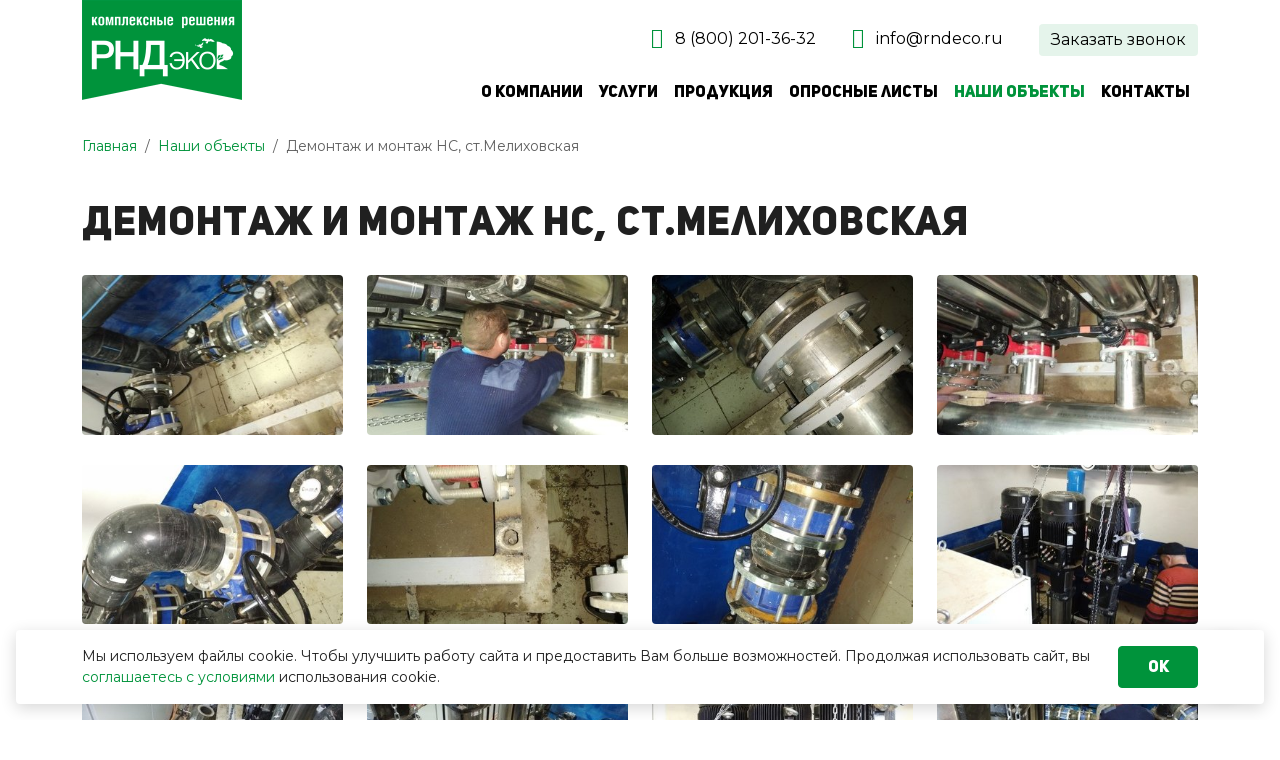

--- FILE ---
content_type: text/html; charset=UTF-8
request_url: https://rndeco.ru/objects/demontazh-i-montazh-ns-stmelixovskaya
body_size: 9338
content:
<!DOCTYPE html>
<html>
<head>
    
	<title>Демонтаж и монтаж НС, ст.Мелиховская, РНДэко, г.Ростов-на-Дону</title>
	<base href="https://rndeco.ru/" />
	<meta property="og:title" content="Демонтаж и монтаж НС, ст.Мелиховская, РНДэко, г.Ростов-на-Дону">
    <meta property="og:type" content="website">
    <meta property="og:url" content= "https://rndeco.ru/objects/demontazh-i-montazh-ns-stmelixovskaya" />
    <meta property="og:locale" content="ru_RU" />
    <meta property="og:site_name" name="author" content="РНДэко" />
    
	<meta http-equiv="Content-Type" content="text/html; charset=utf-8" />
	<meta name="author" content="Веб-студия ZLS">
	<meta name="viewport" content="width=device-width, initial-scale=1, shrink-to-fit=no">
	
	
	
	<link href="https://fonts.googleapis.com/css?family=Montserrat:400,600&display=swap" rel="stylesheet">
	<link rel="stylesheet" href="assets/template/css/font-awesome.min.css" type="text/css" media="screen">
	<link rel="stylesheet" href="assets/template/css/rd.bootstrap.min.css" type="text/css" media="screen">
	<link rel="stylesheet" href="assets/template/css/owl.carousel.min.css" type="text/css" media="screen">
	<link rel="stylesheet" href="assets/template/css/animate.css" type="text/css" media="screen">
	<link rel="stylesheet" href="assets/template/css/rd.style.css" type="text/css" media="screen">
	
	
	<link rel="shortcut icon" type="image/x-icon" href="assets/template/img/favicon.png">

	
        <script>window._ab_id_=117809</script>
        <script src="https://cdn.botfaqtor.ru/one.js"></script>
    
<link rel="stylesheet" href="/assets/components/ajaxform/css/default.css" type="text/css">
<style>
.cookieconsent{position:fixed;bottom:16px;left:16px;right:16px;border-radius:4px;box-shadow: 0 4px 16px rgba(0,0,0,.16);width:calc(100% - 32px);z-index:9999;text-align:center;padding:16px;font-size:14px;background:#FFF;}
.cookieconsenttext{text-align:center;}
.cookieconsent_close-btn{display:flex;align-items:center;justify-content:center;margin:20px auto 0;width:80px;min-width:80px;cursor:pointer;}
.cookieconsent_container {display:flex;flex-direction: column;}

@media only screen and (min-width : 576px) {
    .cookieconsenttext{text-align:left;}
	.cookieconsent_container {flex-direction: row;justify-content: center;align-items: center;font-size:14px;}
	.cookieconsent_close-btn {margin: 0 0 0 24px;}
}
</style>
</head>

    <link rel="stylesheet" href="assets/template/css/owl.carousel.min.css" type="text/css" media="screen">
    <link rel="stylesheet" href="https://cdn.jsdelivr.net/gh/fancyapps/fancybox@3.5.2/dist/jquery.fancybox.min.css" type="text/css">

<body>
	<div class="page">
	    <div class="main">
	    	            <header class="container">
		    	<div class="row justify-content-between align-items-center">
		    	    <div class="col-2 logo">
				    	<a id="logo" href="/">
    				    	<img src="assets/template/img/logo.png" alt="РНДэко"/>
    				    </a>
			    	</div>
			    	<div class="col  text-end">
			    	    <div class="d-none d-lg-block">
			    	        <div class="contacts">
			    	            <div class="phone">
    			    	            <i class="fa fa-phone"></i> <a href="tel:+78002013632" onclick="ym(55909060,'reachGoal','phone'); return true;" rel="nofollow">8 (800) 201-36-32</a>
    			    	        </div>
    			    	        <div class="mail">
    			    	            <i class="fa fa-envelope"></i> <a href="mailto:info@rndeco.ru">info@rndeco.ru</a>
    			    	        </div>
    				    	    <div class="backcall">
    				    	        <a href="#" rel="nofollow" data-bs-toggle="modal" data-bs-target="#orderModal"  class="btn btn-secondary">Заказать звонок</a>
    				    	    </div>
			    	        </div>
				    	                <nav id="menu">
					<ul class="nav justify-content-end">
                                <li class="nav-item"><a href="about" class="nav-link" >О компании</a></li><li class="nav-item"><a href="services" class="nav-link" >Услуги</a></li><li class="nav-item"><a href="products" class="nav-link" >Продукция</a></li><li class="nav-item"><a href="questionnaire" class="nav-link" >Опросные листы</a></li><li class="nav-item active"><a href="objects" class="nav-link" >Наши объекты</a></li><li class="nav-item"><a href="contacts" class="nav-link" >Контакты</a></li>
                            </ul>
			</nav>
			    	    </div>
				    	<div class="menu-btn d-lg-none">
    				    	<a href="#menu-toggle" class="navbar-toggler" id="menu-toggle" data-bs-toggle="offcanvas" data-bs-target="#sidebar" aria-controls="sidebar"><span></span></a>
    			    	</div>
			    	</div>
		    	</div>
		    	
			</header>
			
			                <div id="breadcrumbs"><div class="container"><ul itemscope="" itemtype="http://schema.org/BreadcrumbList"><li><span itemscope="" itemprop="itemListElement" itemtype="http://schema.org/ListItem">
                        <a title="Главная" itemprop="item" href="/"><span itemprop="name">Главная</span><meta itemprop="position" content="1"></a>
                    </span></li>
<li><span itemscope="" itemprop="itemListElement" itemtype="http://schema.org/ListItem">
                        <a title="Наши объекты" itemprop="item" href="objects"><span itemprop="name">Наши объекты</span><meta itemprop="position" content="2"></a>
                    </span></li>
<li><span itemscope="" itemprop="itemListElement" itemtype="http://schema.org/ListItem">
                        <span itemprop="name">Демонтаж и монтаж НС, ст.Мелиховская</span><meta itemprop="position" content="3">
                    </span></li></ul></div></div>
			    <div class="content">
			        <div class="container">
            	        <h1 class="mb-4">Демонтаж и монтаж НС, ст.Мелиховская</h1>
            	        
            	        
    <div class="row gallery">
        <div class="item col-12 col-sm-6 col-md-4 col-xl-3">
    <a href="/assets/cache_image/assets/gallery/7/408_1200x960_df9.jpg" class="fancy" data-fancybox="gallery" ><img src="/assets/cache_image/assets/gallery/7/408_360x220_a3e.jpg" class="photo" alt="XIAOMI Redmi 5 Plus (000241102976).jpg" "></a>
</div>
<div class="item col-12 col-sm-6 col-md-4 col-xl-3">
    <a href="/assets/cache_image/assets/gallery/7/409_1200x960_df9.jpg" class="fancy" data-fancybox="gallery" ><img src="/assets/cache_image/assets/gallery/7/409_360x220_a3e.jpg" class="photo" alt="XIAOMI Redmi 5 Plus (000241116368).jpg" "></a>
</div>
<div class="item col-12 col-sm-6 col-md-4 col-xl-3">
    <a href="/assets/cache_image/assets/gallery/7/410_1200x960_df9.jpg" class="fancy" data-fancybox="gallery" ><img src="/assets/cache_image/assets/gallery/7/410_360x220_a3e.jpg" class="photo" alt="XIAOMI Redmi 5 Plus (000241109536).jpg" "></a>
</div>
<div class="item col-12 col-sm-6 col-md-4 col-xl-3">
    <a href="/assets/cache_image/assets/gallery/7/411_1200x960_df9.jpg" class="fancy" data-fancybox="gallery" ><img src="/assets/cache_image/assets/gallery/7/411_360x220_a3e.jpg" class="photo" alt="XIAOMI Redmi 5 Plus (000241123232).jpg" "></a>
</div>
<div class="item col-12 col-sm-6 col-md-4 col-xl-3">
    <a href="/assets/cache_image/assets/gallery/7/412_1200x960_df9.jpg" class="fancy" data-fancybox="gallery" ><img src="/assets/cache_image/assets/gallery/7/412_360x220_a3e.jpg" class="photo" alt="XIAOMI Redmi 5 Plus (000241136960).jpg" "></a>
</div>
<div class="item col-12 col-sm-6 col-md-4 col-xl-3">
    <a href="/assets/cache_image/assets/gallery/7/413_1200x960_df9.jpg" class="fancy" data-fancybox="gallery" ><img src="/assets/cache_image/assets/gallery/7/413_360x220_a3e.jpg" class="photo" alt="XIAOMI Redmi 5 Plus (000241129488).jpg" "></a>
</div>
<div class="item col-12 col-sm-6 col-md-4 col-xl-3">
    <a href="/assets/cache_image/assets/gallery/7/414_1200x960_df9.jpg" class="fancy" data-fancybox="gallery" ><img src="/assets/cache_image/assets/gallery/7/414_360x220_a3e.jpg" class="photo" alt="XIAOMI Redmi 5 Plus (000241143312).jpg" "></a>
</div>
<div class="item col-12 col-sm-6 col-md-4 col-xl-3">
    <a href="/assets/cache_image/assets/gallery/7/415_1200x960_df9.jpg" class="fancy" data-fancybox="gallery" ><img src="/assets/cache_image/assets/gallery/7/415_360x220_a3e.jpg" class="photo" alt="XIAOMI Redmi 5 Plus (000241150288).jpg" "></a>
</div>
<div class="item col-12 col-sm-6 col-md-4 col-xl-3">
    <a href="/assets/cache_image/assets/gallery/7/416_1200x960_df9.jpg" class="fancy" data-fancybox="gallery" ><img src="/assets/cache_image/assets/gallery/7/416_360x220_a3e.jpg" class="photo" alt="XIAOMI Redmi 5 Plus (000241156624).jpg" "></a>
</div>
<div class="item col-12 col-sm-6 col-md-4 col-xl-3">
    <a href="/assets/cache_image/assets/gallery/7/417_1200x960_df9.jpg" class="fancy" data-fancybox="gallery" ><img src="/assets/cache_image/assets/gallery/7/417_360x220_a3e.jpg" class="photo" alt="XIAOMI Redmi 5 Plus (000241163776).jpg" "></a>
</div>
<div class="item col-12 col-sm-6 col-md-4 col-xl-3">
    <a href="/assets/cache_image/assets/gallery/7/419_1200x960_df9.jpg" class="fancy" data-fancybox="gallery" ><img src="/assets/cache_image/assets/gallery/7/419_360x220_a3e.jpg" class="photo" alt="XIAOMI Redmi 5 Plus (000241177760).jpg" "></a>
</div>
<div class="item col-12 col-sm-6 col-md-4 col-xl-3">
    <a href="/assets/cache_image/assets/gallery/7/418_1200x960_df9.jpg" class="fancy" data-fancybox="gallery" ><img src="/assets/cache_image/assets/gallery/7/418_360x220_a3e.jpg" class="photo" alt="XIAOMI Redmi 5 Plus (000241170448).jpg" "></a>
</div>
<div class="item col-12 col-sm-6 col-md-4 col-xl-3">
    <a href="/assets/cache_image/assets/gallery/7/420_1200x960_df9.jpg" class="fancy" data-fancybox="gallery" ><img src="/assets/cache_image/assets/gallery/7/420_360x220_a3e.jpg" class="photo" alt="XIAOMI Redmi 5 Plus (000241195360).jpg" "></a>
</div>
<div class="item col-12 col-sm-6 col-md-4 col-xl-3">
    <a href="/assets/cache_image/assets/gallery/7/421_1200x960_df9.jpg" class="fancy" data-fancybox="gallery" ><img src="/assets/cache_image/assets/gallery/7/421_360x220_a3e.jpg" class="photo" alt="XIAOMI Redmi 5 Plus (000241823888).jpg" "></a>
</div>
<div class="item col-12 col-sm-6 col-md-4 col-xl-3">
    <a href="/assets/cache_image/assets/gallery/7/422_1200x960_df9.jpg" class="fancy" data-fancybox="gallery" ><img src="/assets/cache_image/assets/gallery/7/422_360x220_a3e.jpg" class="photo" alt="XIAOMI Redmi 5 Plus (000241830800).jpg" "></a>
</div>
<div class="item col-12 col-sm-6 col-md-4 col-xl-3">
    <a href="/assets/cache_image/assets/gallery/7/423_1200x960_df9.jpg" class="fancy" data-fancybox="gallery" ><img src="/assets/cache_image/assets/gallery/7/423_360x220_a3e.jpg" class="photo" alt="XIAOMI Redmi 5 Plus (000241572952).jpg" "></a>
</div>
<div class="item col-12 col-sm-6 col-md-4 col-xl-3">
    <a href="/assets/cache_image/assets/gallery/7/424_1200x960_df9.jpg" class="fancy" data-fancybox="gallery" ><img src="/assets/cache_image/assets/gallery/7/424_360x220_a3e.jpg" class="photo" alt="XIAOMI Redmi 5 Plus (000241838024).jpg" "></a>
</div>
<div class="item col-12 col-sm-6 col-md-4 col-xl-3">
    <a href="/assets/cache_image/assets/gallery/7/425_1200x960_df9.jpg" class="fancy" data-fancybox="gallery" ><img src="/assets/cache_image/assets/gallery/7/425_360x220_a3e.jpg" class="photo" alt="XIAOMI Redmi 5 Plus (000241846016).jpg" "></a>
</div>
<div class="item col-12 col-sm-6 col-md-4 col-xl-3">
    <a href="/assets/cache_image/assets/gallery/7/426_1200x960_df9.jpg" class="fancy" data-fancybox="gallery" ><img src="/assets/cache_image/assets/gallery/7/426_360x220_a3e.jpg" class="photo" alt="XIAOMI Redmi 5 Plus (000241854672).jpg" "></a>
</div>
<div class="item col-12 col-sm-6 col-md-4 col-xl-3">
    <a href="/assets/cache_image/assets/gallery/7/427_1200x960_df9.jpg" class="fancy" data-fancybox="gallery" ><img src="/assets/cache_image/assets/gallery/7/427_360x220_a3e.jpg" class="photo" alt="XIAOMI Redmi 5 Plus (000241861328).jpg" "></a>
</div>
<div class="item col-12 col-sm-6 col-md-4 col-xl-3">
    <a href="/assets/cache_image/assets/gallery/7/428_1200x960_df9.jpg" class="fancy" data-fancybox="gallery" ><img src="/assets/cache_image/assets/gallery/7/428_360x220_a3e.jpg" class="photo" alt="XIAOMI Redmi 5 Plus (000252812352).jpg" "></a>
</div>
    </div>

            	        
        	        </div>
        	   </div>
        	   <div class="action">
    <div class="skew skew-top"></div>
    <div class="container">
        <p>Подобрать необходимое оборудование за <b>3&nbsp;шага</b> и получить шефмонтаж<br><b>БЕСПЛАТНО</b></p>
        <div class="text-center"><a href="#"  data-bs-toggle="modal" data-bs-target="#stepsModal" class="btn btn-primary">Подобрать оборудование</a></div>
    </div>
    <div class="skew skew-bottom"></div>
</div>
        	
		</div>
		            <footer class="footer">
				<div class="container">
					<div class="row">
						<div class="col-12 col-md-6">
							<div class="h4">Контакты</div>
							<address>
	    						<p><i class="fa fa-phone"></i> <a rel="nofollow" href="tel:+78002013632" onclick="ym(55909060,'reachGoal','phone'); return true;">8-800-201-36-32</a></p>
	    						<p><i class="fa fa-envelope-o"></i> <a href="mailto:info@rndeco.ru" rel="nofollow">info@rndeco.ru</a></p>
	    						<p><i class="fa fa-map-marker"></i> г. Ростов-на-Дону, ул. Каширская, 9с34</p>
	    					</address>
	    				</div>
						<div class="col-12 col-md-6">
							<div class="h4">Разделы сайта</div>
							<ul class="nav">
                                        <li class="nav-item"><a href="about" class="nav-link" >О компании</a></li><li class="nav-item"><a href="services" class="nav-link" >Услуги</a></li><li class="nav-item"><a href="products" class="nav-link" >Продукция</a></li><li class="nav-item"><a href="questionnaire" class="nav-link" >Опросные листы</a></li><li class="nav-item"><a href="useful" class="nav-link" >Полезное</a></li><li class="nav-item active"><a href="objects" class="nav-link" >Наши объекты</a></li><li class="nav-item"><a href="contacts" class="nav-link" >Контакты</a></li>
                                    </ul>
						</div>
	    				
					</div>
					<hr>
					<div class="row">
						<div class="col-12 col-md-6 text-md-start">©2015—2026 ООО «РНДэко». Все&nbsp;права&nbsp;защищены</div>
						<div class="col-12 col-md-6 text-md-end">
							
							<a href="https://zls.su/" class="cr-link">Создание сайта 
                                <svg height="20" viewBox="0 0 168 41" fill="none" xmlns="http://www.w3.org/2000/svg" class="zls-logo">
                    				<g mask="url(#zls-mask)">
                    					<rect x="0" y="0" width="190" height="40" fill="#AAA" class="text-bg"/>
                    					<rect x="0" y="0" width="0" height="40" fill="url(#grad-all)" class="zls-gradient"/>
                    				</g>
                    				<path fill-rule="evenodd" class="left" clip-rule="evenodd" d="M0.533016 18.32L11.113 0H18.253C18.4644 0.0124023 18.669 0.0787104 18.8475 0.192612C19.026 0.306513 19.1723 0.464215 19.2725 0.650688C19.3728 0.837162 19.4236 1.0462 19.4202 1.25789C19.4168 1.46958 19.3592 1.67686 19.253 1.86L8.88302 19.86C8.79525 20.012 8.74904 20.1845 8.74904 20.36C8.74904 20.5355 8.79525 20.708 8.88302 20.86L19.383 39.17C19.4812 39.357 19.5303 39.5658 19.5259 39.7769C19.5215 39.9881 19.4637 40.1947 19.3578 40.3774C19.252 40.5601 19.1016 40.7131 18.9206 40.822C18.7396 40.9308 18.5341 40.9921 18.323 41H11.113L0.533016 22.31C0.183797 21.7031 0 21.0152 0 20.315C0 19.6148 0.183797 18.9269 0.533016 18.32Z" fill="url(#grad-orange)"/>
                    				<path fill-rule="evenodd" class="right" clip-rule="evenodd" d="M21.6931 22.31L11.1131 41H3.48311C3.30723 41.0007 3.13429 40.955 2.98171 40.8675C2.82914 40.78 2.70233 40.6539 2.61409 40.5017C2.52585 40.3496 2.4793 40.1769 2.47913 40.001C2.47895 39.8251 2.52517 39.6523 2.61311 39.5L13.3231 20.83C13.4109 20.678 13.4571 20.5055 13.4571 20.33C13.4571 20.1545 13.4109 19.982 13.3231 19.83L2.74311 1.5C2.65559 1.34842 2.60939 1.17653 2.60912 1.0015C2.60885 0.826475 2.65453 0.654437 2.74159 0.502594C2.82865 0.350751 2.95403 0.224421 3.10521 0.136223C3.2564 0.0480249 3.42808 0.00105279 3.6031 0H11.1131L21.6931 18.32C22.0423 18.9269 22.2261 19.6148 22.2261 20.315C22.2261 21.0152 22.0423 21.7031 21.6931 22.31Z" fill="url(#grad-blue)"/>
                    				<path fill-rule="evenodd" class="romb" clip-rule="evenodd" d="M11.103 0L6.48303 8L11.103 16L15.723 8L11.103 0Z" fill="url(#grad-green)"/>
                    				<path fill-rule="evenodd" class="romb" clip-rule="evenodd" d="M11.1031 41L6.45312 32.9L11.0931 24.69H11.1031L15.7431 32.9L11.1031 41Z" fill="url(#grad-green2)"/>
                    
                    				<defs>
                    					<mask id="zls-mask" maskUnits="userSpaceOnUse" x="0" y="0" width="220" height="40">	
                    						<path fill-rule="evenodd" class="zls" transform="translate(5,6)" d="M61.473 21.578 C61.473 21.491 61.49 21.406 61.523 21.326 61.556 21.246 61.605 21.174 61.666 21.112 61.727 21.051 61.8 21.003 61.88 20.97 61.959 20.936 62.045 20.919 62.132 20.919 L67.78 20.919 C68.123 20.919 68.457 20.809 68.732 20.604 69.008 20.399 69.21 20.111 69.308 19.783 69.407 19.454 69.397 19.102 69.28 18.78 69.163 18.458 68.945 18.181 68.658 17.993 L64.707 15.366 C63.428 14.51 62.457 13.266 61.937 11.817 61.417 10.369 61.375 8.791 61.818 7.317 62.261 5.843 63.166 4.55 64.398 3.628 65.631 2.706 67.126 2.204 68.666 2.195 L78.002 2.195 C78.177 2.195 78.344 2.264 78.468 2.388 78.591 2.511 78.661 2.679 78.661 2.854 L78.661 7.844 C78.659 7.993 78.599 8.135 78.494 8.24 78.388 8.345 78.246 8.405 78.097 8.407 L72.2 8.407 C71.9 8.406 71.608 8.505 71.371 8.689 71.135 8.873 70.966 9.131 70.894 9.422 70.822 9.713 70.849 10.02 70.971 10.294 71.094 10.568 71.305 10.792 71.571 10.932 L74.497 12.505 C76.044 13.332 77.27 14.651 77.98 16.255 78.69 17.858 78.845 19.653 78.418 21.354 77.992 23.055 77.01 24.564 75.627 25.643 74.244 26.722 72.541 27.307 70.788 27.307 L62.132 27.307 C61.957 27.307 61.789 27.238 61.666 27.114 61.542 26.991 61.473 26.823 61.473 26.649 Z M43.414 2.305 C43.22 2.305 43.034 2.382 42.897 2.519 42.76 2.656 42.683 2.842 42.683 3.037 L42.683 26.627 C42.683 26.821 42.76 27.007 42.897 27.144 43.034 27.281 43.22 27.358 43.414 27.358 L58.956 27.358 C59.15 27.358 59.336 27.281 59.473 27.144 59.611 27.007 59.688 26.821 59.688 26.627 L59.688 21.776 C59.688 21.581 59.611 21.395 59.473 21.258 59.336 21.121 59.15 21.044 58.956 21.044 L50.497 21.044 C50.303 21.044 50.117 20.967 49.98 20.829 49.843 20.692 49.766 20.506 49.766 20.312 L49.766 3.037 C49.766 2.842 49.688 2.656 49.551 2.519 49.414 2.382 49.228 2.305 49.034 2.305 Z M41.073 21.776 C41.073 21.581 40.996 21.395 40.859 21.258 40.721 21.121 40.535 21.044 40.341 21.044 L33.302 21.044 40.744 9.044 C40.959 8.697 41.073 8.296 41.073 7.888 L41.073 3.102 C41.073 2.908 40.996 2.722 40.859 2.585 40.721 2.448 40.535 2.371 40.341 2.371 L24.617 2.305 C24.423 2.305 24.237 2.382 24.099 2.519 23.962 2.656 23.885 2.842 23.885 3.037 L23.885 7.785 C23.885 7.979 23.962 8.165 24.099 8.303 24.237 8.44 24.423 8.517 24.617 8.517 L32.38 8.517 24.258 20.612 C24.016 20.973 23.886 21.399 23.885 21.834 L23.885 26.634 C23.885 26.828 23.962 27.014 24.099 27.151 24.237 27.289 24.423 27.366 24.617 27.366 L40.334 27.432 C40.528 27.432 40.714 27.355 40.851 27.217 40.989 27.08 41.066 26.894 41.066 26.7 Z" fill="white"/>
                    						<text xmlns="http://www.w3.org/2000/svg" style="font-family:Verdana"><tspan font-size="14" x="90" y="19" fill="white">Веб</tspan><tspan font-size="14" x="90" y="32" fill="white">студия</tspan></text>
                    					</mask>
                    					<linearGradient id="grad-blue" x1="6.4931" y1="20.57" x2="24.4931" y2="19.07" gradientUnits="userSpaceOnUse"><stop offset="0" stop-color="#71ECFF"/><stop offset="1" stop-color="#1476FF"/></linearGradient>
                    					<linearGradient id="grad-orange" x1="0.00301644" y1="20.5" x2="19.563" y2="20.5" gradientUnits="userSpaceOnUse"><stop offset="0" stop-color="#FF7700"/><stop offset="1" stop-color="#FFE94E"/></linearGradient>
                    					<linearGradient id="grad-green" x1="11.103" y1="2.39" x2="11.103" y2="25.24" gradientUnits="userSpaceOnUse"><stop offset="0" stop-color="#5DD40B"/><stop offset="1" stop-color="#325F28"/></linearGradient>
                    					<linearGradient id="grad-green2" x1="11.0981" y1="38.5637" x2="11.0981" y2="15.271" gradientUnits="userSpaceOnUse"><stop offset="0" stop-color="#5DD40B"/><stop offset="1" stop-color="#325F28"/></linearGradient>
                    					<linearGradient id="grad-all" x1="20" y1="0" x2="150" y2="0" gradientUnits="userSpaceOnUse"><stop offset="10%" stop-color="#FFB905"/><stop offset="50%" stop-color="#5ACB0E"/><stop offset="100%" stop-color="#5DD3FF"/></linearGradient>
                    				</defs>
                    			</svg>
                            </a>
						</div>
					</div>
				</div>
			</footer>
	</div>
	<div class="offcanvas offcanvas-end" tabindex="-1" id="sidebar" aria-labelledby="offcanvasRightLabel">
    <div class="offcanvas-header">
        <div class="logo"><img src="assets/template/img/logo.png" alt="РНДэко"></div> 
        <button type="button" class="btn-close text-reset" data-bs-dismiss="offcanvas" aria-label="Close"></button>
    </div>
    <div class="offcanvas-body">
        <ul class="navbar-nav">
                    <li class="nav-item"><a href="about" class="nav-link" >О компании</a></li><li class="nav-item"><a href="services" class="nav-link" >Услуги</a></li><li class="nav-item"><a href="products" class="nav-link" >Продукция</a></li><li class="nav-item"><a href="questionnaire" class="nav-link" >Опросные листы</a></li><li class="nav-item"><a href="useful" class="nav-link" >Полезное</a></li><li class="nav-item active"><a href="objects" class="nav-link" >Наши объекты</a></li><li class="nav-item"><a href="contacts" class="nav-link" >Контакты</a></li>
                </ul>
        <div class="contacts">
            <div class="phone">
	            <i class="fa fa-phone"></i> <a href="tel:+78002013632" onclick="ym(55909060,'reachGoal','phone'); return true;" rel="nofollow">8 (800) 201-36-32</a>
	        </div>
	        <div class="mail">
	            <i class="fa fa-envelope"></i> <a href="mailto:info@rndeco.ru">info@rndeco.ru</a>
	        </div>
        </div>
    </div>
</div>
	<div class="modal fade" id="stepsModal" tabindex="-1">
    <div class="modal-dialog modal-dialog-centered modal-lg">
        <div class="modal-content">
            <div class="modal-header">
                <h5 class="modal-title">Подобрать необходимое оборудование</h5>
                <button type="button" class="btn-close" data-bs-dismiss="modal" aria-label="Close"></button>
              </div>
            <script></script>
            <div class="modal-body">
                <ul id="progressbar">
		  <li class="active">Назначение</li>
		  <li>Размещение</li>
		  <li>Автоматизация</li>
		  <li>Контакты</li>
	 </ul>
	 <form method="post" class="form-order ajax_form" action="" id="stepsForm">
		  <input type="hidden" value="269" name="pageId">
		  <input type="hidden" value="steps" name="type">
	 <div class="modal-split">
		  <div class="h5">Назначение</div>
		  <div class="form-check">
			 <input class="form-check-input" type="radio" value="Водоснабжение" id="nazn1" name="nazn">
			 <label class="form-check-label" for="nazn1">Водоснабжение</label>
		  </div>
		  <div class="form-check">
			 <input class="form-check-input" type="radio" value="Водоотведение" id="nazn2" name="nazn">
			 <label class="form-check-label" for="nazn2">Водоотведение</label>
		  </div>
		  <div class="form-check">
			 <input class="form-check-input" type="radio" value="Пожаротушение" id="nazn3" name="nazn">
			 <label class="form-check-label" for="nazn3">Пожаротушение</label>
		  </div>
		  <div class="form-check">
			 <input class="form-check-input" type="radio" value="Отопление/кондиционирование" id="nazn4" name="nazn">
			 <label class="form-check-label" for="nazn4">Отопление/кондиционирование</label>
		  </div>
		  <div class="form-check">
			 <input class="form-check-input" type="radio" value="Орошение" id="nazn5" name="nazn">
			 <label class="form-check-label" for="nazn5">Орошение</label>
		  </div>

  </div>
  
  <div class="modal-split">
		<div class="h5">Размещение</div>
		  <div class="form-check">
				<input class="form-check-input" type="radio" value="Под газоном" id="razm1" name="razm">
				<label class="form-check-label" for="razm1">Под газоном</label>
		  </div>
		  <div class="form-check">
				<input class="form-check-input" type="radio" value="Под проезжей частью" id="razm2" name="razm">
				<label class="form-check-label" for="razm2">Под проезжей частью</label>
		  </div>
		  <div class="form-check">
				<input class="form-check-input" type="radio" value="Блок-контейнер" id="razm3" name="razm">
				<label class="form-check-label" for="razm3">Блок-контейнер</label>
		  </div>
		  <div class="form-check">
				<input class="form-check-input" type="radio" value="В помещении" id="razm4" name="razm">
				<label class="form-check-label" for="razm4">В помещении</label>
		  </div>
		  <div class="form-check">
				<input class="form-check-input" type="radio" value="" id="razm5" name="razm">
				<label class="form-check-label me-3" for="razm5">Другое</label> <input type="text" class="form-control d-inline-block w-auto" name="razm-drugoe">
		  </div>
  </div>
  
  <div class="modal-split">
		<div class="h5">Автоматизация</div>
			 <div class="form-check">
				  <input class="form-check-input" type="radio" value="Нужна" id="auto1" name="auto">
				  <label class="form-check-label" for="auto1">Нужна</label>
			 </div>
			 <div class="form-check">
				  <input class="form-check-input" type="radio" value="Не нужна" id="auto2" name="auto">
				  <label class="form-check-label" for="auto2">Не нужна</label>
			 </div>
			 <div class="form-check">
				  <input class="form-check-input" type="radio" value="Удаленный доступ" id="auto3" name="auto">
				  <label class="form-check-label" for="auto3">Удаленный доступ</label>
			 </div>
			 <div class="form-check">
				  <input class="form-check-input" type="radio" value="Не знаю" id="auto4" name="auto">
				  <label class="form-check-label" for="auto4">Не знаю</label>
			 </div>
			 <div class="form-check">
				  <input class="form-check-input" type="radio" value="" id="auto5" name="auto">
				  <label class="form-check-label me-3" for="auto5">Другое</label> <input type="text" class="form-control d-inline-block w-auto" name="auto-drugoe">
			 </div>
  </div>
  <div class="modal-split">
		<div class="h5">Контакты</div>
		<p>Оставьте свои контакты, чтобы мы могли с Вами связаться</p>
		<input name="agree" type="hidden" value="">
		<div class="mb-4">
				<input name="fullname" type="text" class="form-control" value="" placeholder="Ваше имя" required>
		  </div>
		  <div class="mb-4">
				<input name="phone" type="text" class="form-control phone_mask" value="" placeholder="Ваш телефон" required>
		  </div>
		  <div class="form-check">
				<input name="agree" type="checkbox" class="form-check-input"   id="table_check2">
				<label class="form-check-label" for="table_check2">Ознакомлен(а) с <a href="assets/docs/private-policy.pdf" target="_blank" rel="nofollow noopener">пользовательским соглашением</a></label>    
		  </div>
  </div>
  
	<input type="hidden" name="af_action" value="2f295fac1bff23ce48f7fad53ece133c" />
</form>
            </div>
            
            <div class="modal-footer">
                 <!--Nothing Goes Here but is needed! -->
            </div>
        </div>
    </div>
</div>
	<div class="modal fade" id="orderModal" tabindex="-1">
    <div class="modal-dialog modal-dialog-centered">
        <div class="modal-content">
            <div class="modal-header">
                <h5 class="modal-title">Оставить заявку</h5>
                <button type="button" class="btn-close" data-bs-dismiss="modal" aria-label="Close"></button>
            </div>
            <div class="modal-body">
            <form class="form-order ajax_form" action="" method="post" id="orderForm">
    <input type="hidden" value="269" name="pageId">
    <input type="hidden" value="order" name="type">
    <div class="mb-4">
        <input name="fullname" type="text" class="form-control" value="" placeholder="Имя">
    </div>
    <div class="mb-4">
        <input name="phone" type="text" class="form-control phone_mask" value="" placeholder="Телефон">
    </div>
    <input name="agree" type="hidden" value="">
    <div class="form-check">
            <input name="agree" type="checkbox" class="form-check-input"   id="table_check">
            <label class="form-check-label" for="table_check"><div>Ознакомлен(а) с <a href="assets/docs/private-policy.pdf" target="_blank" rel="nofollow noopener">пользовательским соглашением</a></div></label>
    </div>
    <div class="text-end mb-4">
        <button type="submit" class="btn btn-primary mb-2">Отправить заявку</button>
    </div>

	<input type="hidden" name="af_action" value="2ad5e9ea90dd08d93a5c293ec9e6f100" />
</form>
            </div>
        </div>
    </div>
</div>


<div class="modal fade" id="messengersModal" tabindex="-1"  aria-hidden="true">
  <div class="modal-dialog modal-lg modal-dialog-centered">
    <div class="modal-content">
        <div class="modal-header">
            <h5 class="modal-title">Напишите или позвоните нам</h5>
            <button type="button" class="btn-close" data-bs-dismiss="modal" aria-label="Close"></button>
      </div>
      <div class="modal-body">
        <div class="phone"><a rel="nofollow" href="tel:+78002013632" onclick="ym(55909060,'reachGoal','phone'); return true;" class="phone">8 (800) 201-36-32</a></div>
        <div class="row gx-5 qr-row">
            <div class="col-12 col-sm-6 mb-5 mb-sm-0">
                <a rel="nofollow" target="_blank" class="btn btn-tg" href="https://t.me/rndeco161">Написать в Telegram</a>
                <img src="assets/template/img/qr_tg2.jpg" alt="" class="w-100">
                <p>Сканируйте код для перехода в Telegram с телефона</p>
            </div>
            <div class="col-12 col-sm-6">
                <a rel="nofollow" target="_blank" class="btn btn-wa" href="https://wa.me/79287768333?text=%D0%94%D0%BE%D0%B1%D1%80%D1%8B%D0%B9%20%D0%B4%D0%B5%D0%BD%D1%8C,%20">Написать в WhatsApp</a>
                <img src="assets/template/img/qr_wa2.jpg" alt="" class="w-100">
                <p class="small text-muted">Сканируйте код для перехода в WhatsApp с телефона</p>
            </div>
        </div>  
      </div>
    </div>
  </div>
</div>

<div id="messangersBtn">
    <div class="mobileBlock">
        <a rel="nofollow" class="icon-tg" target="_blank" href="https://t.me/rndeco161"><img src="assets/template/img/i_tg.svg" alt="" title="Написать в Telegram"></a>
        <a rel="nofollow" class="icon-wa" target="_blank" href="https://wa.me/79287768333?text=%D0%94%D0%BE%D0%B1%D1%80%D1%8B%D0%B9%20%D0%B4%D0%B5%D0%BD%D1%8C,%20"><img src="assets/template/img/i_wa.svg" alt="" title="Написать в Whatsapp"></a>
        <a rel="nofollow" class="icon-ph" href="tel:+78002013632" onclick="ym(55909060,'reachGoal','phone'); return true;"><img src="assets/template/img/i_ph.svg"/ alt="" title="Позвонить"></a>
    </div>
    <div class="animBtn">
        <div class="icon icon-wa active"><img src="assets/template/img/i_wa.svg" alt="" title="Написать в Whatsapp"></div>
        <div class="icon icon-tg"><img src="assets/template/img/i_tg.svg" alt="" title="Написать в Telegram"></div>
        <div class="icon icon-ph"><img src="assets/template/img/i_ph.svg" alt="" title="Позвонить"></div>
        <div class="btnWaveColor"><div class="btnWave"></div></div>
        <div class="btnClose">×</div>
    </div> 
</div>

	
	
	<!-- Yandex.Metrika counter -->
<script >
   (function(m,e,t,r,i,k,a){m[i]=m[i]||function(){(m[i].a=m[i].a||[]).push(arguments)};
   m[i].l=1*new Date();
   for (var j = 0; j < document.scripts.length; j++) {if (document.scripts[j].src === r) { return; }}
   k=e.createElement(t),a=e.getElementsByTagName(t)[0],k.async=1,k.src=r,a.parentNode.insertBefore(k,a)})
   (window, document, "script", "https://mc.yandex.ru/metrika/tag.js", "ym");

   ym(55909060, "init", {
        clickmap:true,
        trackLinks:true,
        accurateTrackBounce:true,
        webvisor:true
   });
</script>
<noscript><div><img src="https://mc.yandex.ru/watch/55909060" style="position:absolute; left:-9999px;" alt="" /></div></noscript>
<!-- /Yandex.Metrika counter -->
<!-- Top.Mail.Ru counter -->
<script>
var _tmr = window._tmr || (window._tmr = []);
_tmr.push({id: "3514825", type: "pageView", start: (new Date()).getTime()});
(function (d, w, id) {
  if (d.getElementById(id)) return;
  var ts = d.createElement("script"); ts.type = "text/javascript"; ts.async = true; ts.id = id;
  ts.src = "https://top-fwz1.mail.ru/js/code.js";
  var f = function () {var s = d.getElementsByTagName("script")[0]; s.parentNode.insertBefore(ts, s);};
  if (w.opera == "[object Opera]") { d.addEventListener("DOMContentLoaded", f, false); } else { f(); }
})(document, window, "tmr-code");
</script>
<noscript><div><img src="https://top-fwz1.mail.ru/counter?id=3514825;js=na" style="position:absolute;left:-9999px;" alt="Top.Mail.Ru" /></div></noscript>
<!-- /Top.Mail.Ru counter -->

<!-- Global site tag (gtag.js) - Google Analytics -->
<script async src="https://www.googletagmanager.com/gtag/js?id=UA-151366761-1"></script>
<script>
  window.dataLayer = window.dataLayer || [];
  function gtag(){dataLayer.push(arguments);}
  gtag('js', new Date());

  gtag('config', 'UA-151366761-1');
</script>

    <script src="assets/template/js/jquery-3.3.1.min.js"></script>
    
    <script src="assets/template/js/bootstrap.bundle.min.js"></script>
    <script src="assets/template/js/wow.min.js"></script>
    
    <script src="assets/template/js/owl.carousel.min.js"></script>
    <script src="assets/template/js/script.js"></script>

    <script src="https://cdn.jsdelivr.net/gh/fancyapps/fancybox@3.5.2/dist/jquery.fancybox.min.js"></script>



<script src="/assets/components/ajaxform/js/default.js"></script>
<script>AjaxForm.initialize({"assetsUrl":"\/assets\/components\/ajaxform\/","actionUrl":"\/assets\/components\/ajaxform\/action.php","closeMessage":"\u0437\u0430\u043a\u0440\u044b\u0442\u044c \u0432\u0441\u0435","formSelector":"form.ajax_form","pageId":269});</script>
<script>
!function(e){e.fn.mabCookieSet=function(o){var a=e.extend(!0,{},e.fn.mabCookieSet.defaults,o);return this.each(function(){var o=e(this),n=new Date,t=new Date,l="",s="",u=0;a.useData?(l=o.data("name"),s=o.data("value"),u=o.data("days")):(l=a.name,s=a.value,u=a.days),a.debug&&(console.log("---mabCookieSet---"),console.log("name : "+l),console.log("value : "+s),console.log("days : "+u),console.log("---")),(null==u||0==u)&&(u=1),l.length>0&&(t.setTime(n.getTime()+864e5*u),document.cookie=l+"="+escape(s)+";expires="+t.toGMTString()),a.onDone(o,a)})};e.fn.mabCookieSet.defaults={useData:!0,debug:!1,onDone:function(e,o){}}}(jQuery);
</script>
<div class="cookieconsent" data-name="CookieConsent" data-value="eyJuZWNlc3NhcnkiOnRydWUsImV4cGVyaWVuY2UiOnRydWUsInBlcmZvcm1hbmNlIjp0cnVlLCJ0cmFja2luZyI6dHJ1ZSwiYWR2ZXJ0aXNpbmciOnRydWV9" data-days="365">
  <div class="container">
    <div class="cookieconsent_container">
      <div class="cookieconsenttext">
        Мы используем файлы cookie. Чтобы улучшить работу сайта и предоставить Вам больше возможностей. Продолжая использовать сайт, вы <a rel="nofollow" href="cookie" target="_blank">соглашаетесь с условиями</a> использования cookie.
      </div>
      <div class="cookieconsent_close-btn btn btn-primary">OK</div>
    </div>
  </div>
</div>
<script>
  $(".cookieconsent_close-btn").click(function(){
    $(".cookieconsent").mabCookieSet({onDone: function(){$(".cookieconsent").hide();}});
  });
</script>
</body>
</html>

--- FILE ---
content_type: text/css
request_url: https://rndeco.ru/assets/template/css/rd.style.css
body_size: 5223
content:
@font-face {
	 font-family: 'Uni Sans Heavy Caps';
	 src: url('../fonts/UniSansHeavyCaps.woff2') format('woff2'),
		  url('../fonts/UniSansHeavyCaps.woff') format('woff');
	 font-weight: 900;
	 font-style: normal;
	 font-display: swap;
}


html{scroll-behavior:smooth;height: 100%;}
body {font-family: 'Montserrat', sans-serif;font-weight:400;position: relative;height: 100%;color:#202020;}

a,a:hover{text-decoration:none;color:#00933B;}
a:hover{color:#0fa049;}
b,strong, .bold{font-weight: 600;}
.nw{white-space: nowrap;}

.page {display: flex;flex-direction: column;height: 100%;}
.main {flex: 1 0 auto;overflow: hidden;}
.footer {flex: 0 0 auto;}

header .logo{align-self: start;}
#logo{position: relative;height: 50px;width:80px;display: inline-block;margin-bottom: 16px;}
#logo img{width:100%;}

header .contacts{margin:24px 0 16px 0;}
header .contacts>div{margin-left: 32px;display: inline-block;}
header .contacts a{color:#000;}
header .contacts a:hover{color:#00933B}
header .contacts i{color:#00933B;font-size: 20px;margin-right: 8px;}
header .btn-secondary{padding:.25rem .75rem;background: rgba(0,147,59,.1);border:none;}
header .btn-secondary:hover{background: rgba(0,147,59,1);color:#FFF !important;}

/*-----------------------MENU-------------------------*/

#menu{margin-bottom: 16px;font-family: "Uni Sans Heavy Caps";}
#menu .nav-link{font-size: 16px;color:#000;padding:8px 8px;text-align: center; height:100%;font-weight: 600;}
#menu .nav-link:hover{color:#00933B;}
#menu .active .nav-link{color:#00933B;}

.dropdown-menu{border:none;box-shadow: 0px 4px 16px rgba(0,0,0,.2);padding:1.5rem 0;}
.dropdown-item{padding:.5rem 2rem;}
.dropdown-item:focus, .dropdown-item:hover{background: rgba(0,147,59,.1);}
	
.navbar-toggler, .navbar-toggler:focus{outline: none;box-shadow: none;}
.navbar-toggler{display: inline-block;width: 50px;height: 40px;position: relative;}
.navbar-toggler span,
.navbar-toggler span::before,
.navbar-toggler span::after {position: absolute;top: 50%; margin-top: -1px;left: 50%; margin-left: -15px;width: 30px; height: 3px;background-color: #404040;}
.navbar-toggler span::before,
.navbar-toggler span::after {content: '';display: block;transition: 0.2s;}
.navbar-toggler span::before {transform: translateY(-8px);}
.navbar-toggler span::after {transform: translateY(7px);width:24px;}
.navbar-toggler_active span{height:0;}
.navbar-toggler_active span:before {transform: rotate(-45deg);}
.navbar-toggler_active span:after {transform: rotate(45deg);width:30px;}

#sidebar{background: #202020;}
#sidebar .offcanvas-header{padding:0 16px 16px 16px;}
#sidebar .logo{text-align: center;}
#sidebar .logo img{width: 80px;display: inline-block;}
#sidebar .nav-link{color:#FFF;font-family: "Uni Sans Heavy Caps";font-size: 20px;}
#sidebar .btn-close{background: transparent url("data:image/svg+xml,%3csvg xmlns='http://www.w3.org/2000/svg' viewBox='0 0 16 16' fill='%23FFF'%3e%3cpath d='M.293.293a1 1 0 011.414 0L8 6.586 14.293.293a1 1 0 111.414 1.414L9.414 8l6.293 6.293a1 1 0 01-1.414 1.414L8 9.414l-6.293 6.293a1 1 0 01-1.414-1.414L6.586 8 .293 1.707a1 1 0 010-1.414z'/%3e%3c/svg%3e") center/1em auto no-repeat}

#sidebar .contacts{margin:24px 0 0 0;}
#sidebar .contacts>div{margin:0 0 16px 0;}
#sidebar .contacts a{color:#FFF;}
#sidebar .contacts a:hover{color:#AAA}
#sidebar .contacts i{color:#00933B;font-size: 20px;margin-right: 8px;}
 
/*======================MENU_END======================*/


h1,h2,.h1,.h2, .h3, .h4{font-family: "Uni Sans Heavy Caps";letter-spacing: .025em;}
h2{font-size: 32px;}
.content{padding:32px 0;}
.content .p_r, .content .p_l{margin:0 auto 30px;max-width: 100%;display: block;}
.content .p_c{max-width: 100%;display: block;border-radius:4px;}
.dark{background: #000;color:#FFF;position: relative;}

.ul{margin-bottom: 24px;padding-left: 0;}
.ul li{padding:4px 0 4px 24px;overflow: hidden;position: relative;}
.ul li::before{content:" ";display: block;position: absolute;top:0;left:0;width:8px;background:#00933B;height:200px;}

.alert-secondary{background: #05642b url(../img/bg.jpg) right -240px top no-repeat;color:#FFF;border:none;border-radius: 4px;}

.skew{position: absolute;background: #FFF;top: -3px;left: -20%;height: 24px;transform: skew(70deg);width: 70%;}




.btn-primary{padding:.5rem 1rem;background: #00933B;border-color: #00933B;color:#FFF;font-family: "Uni Sans Heavy Caps";}
.btn-primary:hover{background: #149b3e;border-color: #149b3e;}
.btn-primary:focus,.btn-primary:not(:disabled):not(.disabled):active:focus, .btn-primary:not(:disabled):not(.disabled).active:focus{box-shadow: none;}
.btn-primary:not(:disabled):not(.disabled):active, .btn-primary:not(:disabled):not(.disabled).active {background-color: #149b3e;border-color: #149b3e;}
button:focus, .form-control:focus, .btn.focus, .btn:focus {box-shadow: none;outline: none;}
.btn-primary:focus{background-color: #149b3e;border-color: #149b3e;}
.btn-primary.disabled, .btn-primary:disabled{background: #2f9458;border-color: #2f9458;}

.btn-outline-primary{padding:.5rem 1rem;border:2px solid #00933B;color:#00933B;font-family: "Uni Sans Heavy Caps";}
.btn-outline-primary:hover{background: #00933B;border-color: #00933B;}
.btn-outline-primary:active{background: #00933B;border-color: #00933B;}
.btn-outline-primary:focus{box-shadow:none;}

.btn-secondary {background-color: #e5f4eb;border-color: #e5f4eb;color:#000;}
.btn-secondary:hover {background-color: #149b3e;border-color: #149b3e;}
.btn-secondary:focus,.btn-secondary:not(:disabled):not(.disabled):active:focus, .btn-secondary:not(:disabled):not(.disabled).active:focus{box-shadow: none;}
.btn-secondary:not(:disabled):not(.disabled):active, .btn-secondary:not(:disabled):not(.disabled).active {background-color: #149b3e;border-color: #149b3e;}
.btn-secondary:focus{background-color: #149b3e;border-color: #149b3e;}

#slider{color:#FFF;background: #111;}
#slider .item{min-height:720px;padding:16px 10px;}
#slider .slide1{background: url('../img/slide-1.jpg') 55% bottom no-repeat;}
#slider .slide2{background: url('../img/slide-2.jpg') 55% bottom no-repeat;}
#slider .slide3{background: url('../img/slide-3.jpg') 55% bottom no-repeat;}
#slider .h2{font-size: 32px;max-width:600px;margin-bottom: 30px;margin-top: 0px;}
#slider p{max-width:500px;font-size: 20px;margin-bottom: 40px;}

#slider .owl-dots{position: absolute;bottom:24px;width:100%;}

.carousel-indicators li, .owl-theme .owl-dots .owl-dot span{width:12px;height:12px;border-radius: 50%;margin:0 10px;box-shadow: 0px 0px 0px 0px rgba(0,146,63,.4);}
.carousel-indicators li:hover{box-shadow: 0px 0px 0px 5px rgba(0,146,63,.4);}
.carousel-indicators .active, .owl-theme .owl-dots .owl-dot.active span{background: #00923f;box-shadow: 0px 0px 0px 5px rgba(0,146,63,.4);}

.about{padding:80px 0;}
.about h2{margin-bottom: 32px;}
.about p{line-height: 1.5rem;}

.features{align-items: center;--bs-gutter-y:2rem;}
.features-left{display: none;margin-top: 16px;}
.features-bottom{margin-top: 32px;}
.feature{display: flex;align-items: center;}
.feature img{width:64px;height:64px;margin-right: 16px;}
.feature .text{font-family: "Uni Sans Heavy Caps";font-size: 14px;}

.partners{margin-bottom: 32px;}
.owl-partners .item img{height:48px;filter: grayscale(100%)  opacity(75%);-moz-transition:all .2s ease;-webkit-transition:all .2s ease;-o-transition:all .2s ease;transition:all .2s ease;}
.owl-partners .item:hover img{filter: grayscale(0) opacity(100%);}
.owl-partners .owl-stage-outer{overflow: visible;}

.py-6{padding:80px 0;}
.solutions h2{margin-bottom: 32px;}
.solutions .row{--bs-gutter-x:2rem;--bs-gutter-y:2rem;}
.solutions .product{display: block;text-align: center;font-family: "Uni Sans Heavy Caps";font-size: 20px;line-height: 1.25rem;color:#000;max-width: 360px;margin:0 auto;-moz-transition:all .2s ease;-webkit-transition:all .2s ease;-o-transition:all .2s ease;transition:all .2s ease;}
.solutions .product .img{display: block;width:100%;overflow: hidden;border-radius:16px;margin-bottom: 16px;box-shadow: 0 0 0px rgba(0,0,0,.5);-moz-transition:all .2s ease;-webkit-transition:all .2s ease;-o-transition:all .2s ease;transition:all .2s ease;}
.solutions .product .img.eurolos{background: url('../../images/products/eurolos_bg.jpg') top center repeat;text-align: center;background-size: 340px 340px;}
.solutions .product img{width:100%;-moz-transition:all .3s ease;-webkit-transition:all .3s ease;-o-transition:all .3s ease;transition:all .3s ease;}
.solutions .product:hover{color:#00933B;}
.solutions .product:hover .img{box-shadow: 0 0 16px rgba(0,0,0,.2);}
.solutions .product:hover img{transform: scale(1.1);}

.products .img img{width:100%;}


.action{background: url(../img/bg.jpg) center center no-repeat;background-size: cover;padding:96px 0;position: relative;overflow: hidden;}
.action p{text-align: center;margin:0 auto;max-width: 600px;color:#FFF;font-size: 24px;line-height: 30px;margin-bottom: 24px;}
.action .skew-top{left: auto;right:-20%;width: 50%;}
.action .skew-bottom{bottom:-3px;top:auto;width: 50%;}
.main .action:last-child .skew-bottom{display: none;}


.services .row{padding-top: 16px;--bs-gutter-y:1rem;justify-content: center;}
.services .service{display: block;position: relative;border-radius: 4px;overflow: hidden;width:100%;max-width: 360px;margin:0 auto;}
.services .service img{background: #EEE;width: 100%;display: block;-webkit-filter: brightness(50%);-moz-transition:all .3s ease;-webkit-transition:all .3s ease;-o-transition:all .3s ease;transition:all .3s ease;}
.services .service span{display: block;position: absolute;bottom:1em;left:1em;right:1em;color:#FFF;font-family: "Uni Sans Heavy Caps";font-size: 18px;line-height: 1.25em;text-shadow: 0 0 8px #000;}
.services .service:hover img{-webkit-filter: brightness(90%);}

.objects{padding:80px 0 50px 0;}
.objects h2{margin-bottom: 48px;font-size: 40px;}
.objects .skew-top{left: auto;right:-20%;width: 70%;}
.owl-objects2 img{margin-bottom: 20px;border-radius: 4px;}
.owl-objects2 .h4{font-family: "Uni Sans Heavy Caps";margin-bottom: 16px;display: block;font-size: 20px;}
.owl-objects2 p{font-size: 16px;}
.owl-theme .owl-nav.disabled+.owl-dots{margin-top: 30px;}
.owl-theme .owl-dots .owl-dot{outline: none;height:22px;}


footer{background: #202020;padding:40px 0 0 0;color:#FFF;font-size: 13px;}
footer .col-12{margin-bottom: 20px;}
footer address{line-height: 20px;}
footer address .fa{font-size: 20px;vertical-align: middle;margin-right: 5px;}
footer .nav-link, footer a{color:#AAA;}
footer a:hover, footer a.nav-link:hover{color:#FFF;text-decoration: underline;}
footer hr{margin:0px 0 20px 0;}
footer .social-icon{list-style: none;padding-left: 0;font-size: 30px;margin-bottom: 0;}
footer .social-icon li{display: inline-block;margin: 0 5px;}
footer .social-icon a:hover{text-decoration: none;color:#FFF;}
footer .nav-link{padding:5px 20px 5px 0;width:140px}

.zls-logo{margin-left:4px;}
.zls-logo .romb{transition:opacity .1s ease .2s, transform .4s ease;}
.zls-logo .right, .zls-logo .zls-gradient{transition:all .4s ease;}
.cr-link:hover .romb{transition:opacity .1s ease,transform .4s ease;opacity: 0;}
.cr-link:hover .right, .zls-long:hover .romb{transform: translateX(142px);}
.cr-link:hover .zls-gradient{width:170px;}

#breadcrumbs{color:#606060;position: relative;padding:5px 0;background: #EEE;font-size: 14px;}
#breadcrumbs ul{padding: 0;margin:0;}
#breadcrumbs li{display: inline-block;padding:8px 4px 8px 0;}
#breadcrumbs li:after{content: "/";display: inline-block;padding-left: 4px; }
#breadcrumbs li:last-child:after{display: none;}

.contact .form-control{margin-bottom: 20px;border-radius: 0;}

.object img{display: block;width:100%;margin-bottom: 24px;border-radius: 4px;}
.object .h4{margin-bottom: 10px;}

.gallery{margin-top: 30px;}
.gallery .item{margin-bottom: 30px;}
.gallery .item img{max-width: 100%;}

.pagination{justify-content: center;}
.page-link, .page-link:hover {color:#005197;}
.page-item.active .page-link {background-color: #00923f;border-color: #00923f;}

.docs-file{font-size: 12px;display:block;color:#AAA;}

.modal-content{z-index: 1;}
.modal-header{border-bottom: none;}
.modal-title{font-size: 24px;line-height: 24px;}
.modal-footer{border-top: none;justify-content: center;}

#stepsModal .modal-footer{display: flex;justify-content: space-between;}
#stepsModal .modal-footer .btn-secondary.disabled{opacity: 0;}
.modal-content .form-check{padding-left: 0px;margin-bottom: 12px;} 
#stepsModal .h5{font-weight: 600;margin-bottom: 16px;text-transform: uppercase;}

#progressbar {margin:16px 0 4px 0;overflow: hidden;counter-reset: step;padding-left:0px;z-index:1;}
#progressbar li {list-style-type: none;font-size: 12px;width: 25%;float: left;position: relative;text-align: center;color: #FFF;}
#progressbar li:before {content: counter(step);counter-increment: step;width: 32px;height: 32px;line-height: 32px;display: block;font-size: 14px;color: #000;background: #e5f4eb;border-radius: 16px;margin: 0 auto 12px auto;z-index:2;}
#progressbar li:after {content: '';width: 100%;height: 2px;background: #e5f4eb;position: absolute;left: -50%;top: 15px;z-index: -1;}
#progressbar li:first-child:after {content: none;}
#progressbar li.active:before, #progressbar li.active:after {background: #00933B;color: #FFF;}



input[type="checkbox"]:checked, input[type="checkbox"]:not(:checked),
input[type="radio"]:checked, input[type="radio"]:not(:checked){position: absolute;left: -9999px;}

input[type="checkbox"]:checked + label, input[type="checkbox"]:not(:checked) + label,
input[type="radio"]:checked + label, input[type="radio"]:not(:checked) + label{display: inline-flex;position: relative;padding-left: 48px;line-height: 24px;cursor: pointer;min-height: 32px;align-items: center;}

input[type="checkbox"]:checked + label:before, 
input[type="checkbox"]:not(:checked) + label:before{content: "";position: absolute;left: 0px;top: 50%;width: 32px;height: 32px;margin-top:-16px;border: 1px solid #ced4da;background-color: #ffffff;border-radius: 3px;-moz-transition:all .2s ease;-webkit-transition:all .2s ease;-o-transition:all .2s ease;transition:all .2s ease;}

input[type="radio"]:checked + label:hover:before, 
input[type="radio"]:not([disabled]) + label:hover:before{border-color:#AAA;}

input[type="checkbox"]:checked + label:after,
input[type="checkbox"]:not(:checked) + label:after{content: "";position: absolute;left: 7px;top: 50%;width: 20px;height: 12px;margin-top: -8px;border-radius: 3px;border-left: 4px solid #00933B;border-bottom: 4px solid #00933B;-moz-transition:all .2s ease;-webkit-transition:all .2s ease;-o-transition:all .2s ease;transition:all .2s ease;}


input[type="radio"]:checked + label:before, 
input[type="radio"]:not(:checked) + label:before,
input[type="radio"]:checked + label:after, 
input[type="radio"]:not(:checked) + label:after{content: "";position: absolute;left: 0px;top: 50%;width: 24px;height: 24px;margin-top:-12px;border: 2px solid #dddddd;background-color: #ffffff;border-radius: 4px;}

input[type="radio"]:checked + label:after, 
input[type="radio"]:not(:checked) + label:after {background-color: #00933B;width:20px;height:20px;margin-top: -10px;left:2px;border:2px solid #FFF;-webkit-transition: all 0.2s ease;-moz-transition: all 0.2s ease;-o-transition: all 0.2s ease;transition: all 0.2s ease;}

input[type="checkbox"]:not(:checked) + label:after, 
input[type="radio"]:not(:checked) + label:after{opacity: 0;}

input[type="checkbox"]:checked + label:after,
input[type="radio"]:checked + label:after{opacity: 1;}

input[type="checkbox"]:checked + label:after{-webkit-transform: rotate(-45deg);-moz-transform: rotate(-45deg);-o-transform: rotate(-45deg);-ms-transform: rotate(-45deg);transform: rotate(-45deg);}


input.error, input[type="checkbox"].error + label:before{border-color: #e55;}


.content a[href$="pdf"]{
	display: table-cell;
	vertical-align: middle;
	background-image: url(../img/i_pdf2.png);
	background-position: center left;
	background-repeat: no-repeat;
	background-size: 30px 30px;
	padding:0px 0 0 40px;
	height: 30px;
}

.content a[href$="doc"], .content a[href$="docx"]{
	display: table-cell;
	vertical-align: middle;
	background-image: url(../img/i_doc2.png);
	background-position: center left;
	background-repeat: no-repeat;
	background-size: 30px 30px;
	padding:0px 0 0 40px;
	height: 30px;
}

.content a[href$="xls"], .content a[href$="xlsx"]{
	display: table-cell;
	vertical-align: middle;
	background-image: url(../img/i_xls2.png);
	background-position: center left;
	background-repeat: no-repeat;
	background-size: 30px 30px;
	padding:0px 0 0 40px;
	height: 30px;
}

.gallery img{border-radius: 4px;}


#messangersBtn{position:fixed;right:16px;bottom:24px;display: flex;flex-direction: column;justify-content: end;align-items: center;z-index:2;width:80px;}
#messangersBtn .animBtn{position: relative;width:40px;height:40px;cursor: pointer;-moz-transition:all .2s ease;-webkit-transition:all .2s ease;-o-transition:all .2s ease;transition:all .2s ease;}
#messangersBtn .animBtn .icon{opacity: 0;border-radius: 50%;width:100%;height:100%;position: absolute;top:0px;left:0px;-moz-transition:all .3s ease;-webkit-transition:all .3s ease;-o-transition:all .3s ease;transition:all .3s ease;display: flex;align-items: center;justify-content: center;box-shadow: 0 4px 12px rgba(0,0,0,.16);}
#messangersBtn .animBtn .icon.active{opacity: 1;}
#messangersBtn .animBtn:hover{transform: scale(1.1,1.1);}
#messangersBtn .icon-wa{background: #25D366;}
#messangersBtn .icon-wa img{height:62.5%;}
#messangersBtn .icon-tg{background: #0088CC;}
#messangersBtn .icon-tg img{height:62.5%;}
#messangersBtn .icon-ph{background: #FF8601;}
#messangersBtn .icon-ph img{height:46.8%;}
#messangersBtn .animBtn.active .icon, #messangersBtn .animBtn.active .btnWaveColor{opacity: 0;}
#messangersBtn .mobileBlock{display: flex;flex-direction: column;justify-content: end;align-items: center;height:0px;width:80px;overflow: hidden;-moz-transition:all .3s ease;-webkit-transition:all .3s ease;-o-transition:all .3s ease;transition:all .3s ease;}
#messangersBtn .mobileBlock a{display: flex;align-items: center;justify-content: center; width:40px;height:40px;margin-bottom: 24px;border-radius: 50%;overflow: hidden;box-shadow: 0 4px 12px rgba(0,0,0,.16);-moz-transition:all .3s ease;-webkit-transition:all .3s ease;-o-transition:all .3s ease;transition:all .3s ease;opacity: 0;}
#messangersBtn .mobileBlock a img{display: block;}
#messangersBtn.active .mobileBlock{height:400px;}
#messangersBtn.active .mobileBlock a{opacity: 1;}
#messangersBtn .animBtn .btnClose{display: flex;align-items: center;justify-content: center; width:40px;height:40px;font-size: 32px;border-radius: 50%;background: #EEE;opacity: 0;-moz-transition:all .3s ease;-webkit-transition:all .3s ease;-o-transition:all .3s ease;transition:all .3s ease;}
#messangersBtn .animBtn.active .btnClose{opacity: .9;	 -webkit-transform: rotate(-270deg);-moz-transform: rotate(-270deg);-o-transform: rotate(-270deg);-ms-transform: rotate(-270deg);transform: rotate(-270deg);}

#messengersModal .phone{text-align: center; margin-bottom: 32px;font-size: 28px;color:#323A41;}
#messengersModal .phone:hover{text-decoration: none;color:#1181F0;}
#messengersModal .qr-row p{color:#6c757d;font-size:12px;text-align: center;margin-top:16px;}
#messengersModal .qr-row img{max-width: 320px;}
#messengersModal .qr-row .col-12{text-align: center;}
#messengersModal .qr-row .btn{width:100%;background: transparent;border:3px solid #0088CC;margin-bottom: 16px;font-weight: 600;text-transform: uppercase;border-radius:4px;padding:12px 24px;color:#0088CC;}
#messengersModal .qr-row .btn:hover{text-decoration: none;background: #0088CC;color:#FFF;}
#messengersModal .qr-row .btn-wa{border-color:#25D366;color:#25D366;}
#messengersModal .qr-row .btn-wa:hover{background:#25D366;color:#FFF;}

@keyframes ButtonWaveColor {
	from {color: #FF8601;}
	20% {color: #25D366;}
	40% {color: #25D366;}
	60% {color: #0088CC;}
	80% {color: #0088CC;}
	90% {color: #FF8601;}
	to {color: #FF8601;}
 }
 
.btnWaveColor {animation: ButtonWaveColor 9s linear infinite;}
  
@keyframes ButtonWaveSonic {
	  from {transform: scale(1);opacity: 0;}
	  60% {transform: scale(1);opacity: 0;}
	  70% {opacity: 0.4;}
	  to {transform: scale(2);opacity: 0;}
}

.btnWave {position: absolute;z-index: 1;width: 100%;aspect-ratio: 1 / 1;border-radius: 50%;background: radial-gradient(rgb(255, 255, 255, 0), currentColor);animation: ButtonWaveSonic 3s ease infinite;}


@media only screen and (min-width : 375px) {
	#messangersBtn .animBtn, #messangersBtn .mobileBlock a, #messangersBtn .animBtn .btnClose{width:64px;height:64px;}
	#messangersBtn .animBtn .btnClose{font-size:48px;}
}

@media only screen and (min-width : 576px) {
	footer, footer .social-icon{text-align: left;}
	#logo{height: 60px;width:96px;}
	#slider .h2{font-size: 40px;max-width: 60%;}
	#slider p{font-size: 24px;max-width: 60%;}
	#slider .btn-primary, #slider .btn-outline-primary{padding:.5rem 2rem;width:320px;}
	#slider .item{padding:96px 10px;}
	#slider .slide1, #slider .slide2, #slider .slide3{background-position: center bottom;}
	#sidebar .offcanvas-body, #sidebar .offcanvas-header{padding:0 32px 32px 32px;}
	.services .row{padding-top: 0px;--bs-gutter-y:2rem;--bs-gutter-x:2rem;}
	#progressbar{margin-bottom: 32px;}
	#progressbar li{color:#000;}
	.modal-header, .modal-body{padding:32px;padding-bottom: 0;}
	.modal-footer{padding:16px;}
}

@media only screen and (min-width : 768px) {
	.content .p_r{float:right;margin:0 0 20px 30px;max-width: 360px;}
	.content .p_l{float:left;margin:0 30px 20px 0;max-width: 360px;}
	#breadcrumbs{color:#606060;position: relative;padding:0px 0;background: #FFF;}
	#logo{height: 80px;width:128px;}
	#slider .item{min-height: 640px;}
	.skew{height:32px;}
	.alert-secondary{background: #05642b url(../img/bg.jpg) right -40px top no-repeat;}
}

@media only screen and (min-width : 992px) {
	.content .p_r,.content .p_l{max-width: 480px;}
	#logo{height: 100px;width:160px;}
	#slider .item{min-height: auto;height: 480px;display: flex;align-items: center;padding: 0 10px;}
	#slider .h2,#slider p{max-width: 50%;}
	.about .row{--bs-gutter-x:3rem;}
	.skew{height:48px;}
	.alert-secondary{padding:32px;font-size: 1.25rem;}
}

@media only screen and (min-width : 1200px) {
	.content .p_r,.content .p_l{max-width: 570px;}
	.features-left{display: flex;}
	.features-bottom{display: none;}
	.services .service span{font-size: 24px;}
	.alert-secondary{background: #05642b url(../img/bg.jpg) right top no-repeat;}
	.solutions .product{max-width:100%;}
	.solutions .product .img.eurolos{padding:20px;}
	.solutions .product .img.eurolos img{max-height: 240px;width:auto;}
}

@media only screen and (min-width : 1400px) {
	.services .service span{font-size: 20px;}
	.services .row .col-lg-4{width:20%;}
}

@media only screen and (min-width : 1600px) {
	.container{max-width: 1440px;}
}

@media only screen and (min-width : 1800px) {
	.objects-container{max-width: 100%;}
}


--- FILE ---
content_type: application/javascript; charset=UTF-8
request_url: https://rndeco.ru/assets/template/js/script.js
body_size: 5120
content:
/*
   jQuery Masked Input Plugin
   Copyright (c) 2007 - 2015 Josh Bush (digitalbush.com)
   Licensed under the MIT license (http://digitalbush.com/projects/masked-input-plugin/#license)
   Version: 1.4.1
*/
!function(a){"function"==typeof define&&define.amd?define(["jquery"],a):a("object"==typeof exports?require("jquery"):jQuery)}(function(a){var b,c=navigator.userAgent,d=/iphone/i.test(c),e=/chrome/i.test(c),f=/android/i.test(c);a.mask={definitions:{9:"[0-9]",a:"[A-Za-z]","*":"[A-Za-z0-9]"},autoclear:!0,dataName:"rawMaskFn",placeholder:"_"},a.fn.extend({caret:function(a,b){var c;if(0!==this.length&&!this.is(":hidden"))return"number"==typeof a?(b="number"==typeof b?b:a,this.each(function(){this.setSelectionRange?this.setSelectionRange(a,b):this.createTextRange&&(c=this.createTextRange(),c.collapse(!0),c.moveEnd("character",b),c.moveStart("character",a),c.select())})):(this[0].setSelectionRange?(a=this[0].selectionStart,b=this[0].selectionEnd):document.selection&&document.selection.createRange&&(c=document.selection.createRange(),a=0-c.duplicate().moveStart("character",-1e5),b=a+c.text.length),{begin:a,end:b})},unmask:function(){return this.trigger("unmask")},mask:function(c,g){var h,i,j,k,l,m,n,o;if(!c&&this.length>0){h=a(this[0]);var p=h.data(a.mask.dataName);return p?p():void 0}return g=a.extend({autoclear:a.mask.autoclear,placeholder:a.mask.placeholder,completed:null},g),i=a.mask.definitions,j=[],k=n=c.length,l=null,a.each(c.split(""),function(a,b){"?"==b?(n--,k=a):i[b]?(j.push(new RegExp(i[b])),null===l&&(l=j.length-1),k>a&&(m=j.length-1)):j.push(null)}),this.trigger("unmask").each(function(){function h(){if(g.completed){for(var a=l;m>=a;a++)if(j[a]&&C[a]===p(a))return;g.completed.call(B)}}function p(a){return g.placeholder.charAt(a<g.placeholder.length?a:0)}function q(a){for(;++a<n&&!j[a];);return a}function r(a){for(;--a>=0&&!j[a];);return a}function s(a,b){var c,d;if(!(0>a)){for(c=a,d=q(b);n>c;c++)if(j[c]){if(!(n>d&&j[c].test(C[d])))break;C[c]=C[d],C[d]=p(d),d=q(d)}z(),B.caret(Math.max(l,a))}}function t(a){var b,c,d,e;for(b=a,c=p(a);n>b;b++)if(j[b]){if(d=q(b),e=C[b],C[b]=c,!(n>d&&j[d].test(e)))break;c=e}}function u(){var a=B.val(),b=B.caret();if(o&&o.length&&o.length>a.length){for(A(!0);b.begin>0&&!j[b.begin-1];)b.begin--;if(0===b.begin)for(;b.begin<l&&!j[b.begin];)b.begin++;B.caret(b.begin,b.begin)}else{for(A(!0);b.begin<n&&!j[b.begin];)b.begin++;B.caret(b.begin,b.begin)}h()}function v(){A(),B.val()!=E&&B.change()}function w(a){if(!B.prop("readonly")){var b,c,e,f=a.which||a.keyCode;o=B.val(),8===f||46===f||d&&127===f?(b=B.caret(),c=b.begin,e=b.end,e-c===0&&(c=46!==f?r(c):e=q(c-1),e=46===f?q(e):e),y(c,e),s(c,e-1),a.preventDefault()):13===f?v.call(this,a):27===f&&(B.val(E),B.caret(0,A()),a.preventDefault())}}function x(b){if(!B.prop("readonly")){var c,d,e,g=b.which||b.keyCode,i=B.caret();if(!(b.ctrlKey||b.altKey||b.metaKey||32>g)&&g&&13!==g){if(i.end-i.begin!==0&&(y(i.begin,i.end),s(i.begin,i.end-1)),c=q(i.begin-1),n>c&&(d=String.fromCharCode(g),j[c].test(d))){if(t(c),C[c]=d,z(),e=q(c),f){var k=function(){a.proxy(a.fn.caret,B,e)()};setTimeout(k,0)}else B.caret(e);i.begin<=m&&h()}b.preventDefault()}}}function y(a,b){var c;for(c=a;b>c&&n>c;c++)j[c]&&(C[c]=p(c))}function z(){B.val(C.join(""))}function A(a){var b,c,d,e=B.val(),f=-1;for(b=0,d=0;n>b;b++)if(j[b]){for(C[b]=p(b);d++<e.length;)if(c=e.charAt(d-1),j[b].test(c)){C[b]=c,f=b;break}if(d>e.length){y(b+1,n);break}}else C[b]===e.charAt(d)&&d++,k>b&&(f=b);return a?z():k>f+1?g.autoclear||C.join("")===D?(B.val()&&B.val(""),y(0,n)):z():(z(),B.val(B.val().substring(0,f+1))),k?b:l}var B=a(this),C=a.map(c.split(""),function(a,b){return"?"!=a?i[a]?p(b):a:void 0}),D=C.join(""),E=B.val();B.data(a.mask.dataName,function(){return a.map(C,function(a,b){return j[b]&&a!=p(b)?a:null}).join("")}),B.one("unmask",function(){B.off(".mask").removeData(a.mask.dataName)}).on("focus.mask",function(){if(!B.prop("readonly")){clearTimeout(b);var a;E=B.val(),a=A(),b=setTimeout(function(){B.get(0)===document.activeElement&&(z(),a==c.replace("?","").length?B.caret(0,a):B.caret(a))},10)}}).on("blur.mask",v).on("keydown.mask",w).on("keypress.mask",x).on("input.mask paste.mask",function(){B.prop("readonly")||setTimeout(function(){var a=A(!0);B.caret(a),h()},0)}),e&&f&&B.off("input.mask").on("input.mask",u),A()})}})});

window.mobileCheck = function() {
  let check = false;
  (function(a){if(/(android|bb\d+|meego).+mobile|avantgo|bada\/|blackberry|blazer|compal|elaine|fennec|hiptop|iemobile|ip(hone|od)|iris|kindle|lge |maemo|midp|mmp|mobile.+firefox|netfront|opera m(ob|in)i|palm( os)?|phone|p(ixi|re)\/|plucker|pocket|psp|series(4|6)0|symbian|treo|up\.(browser|link)|vodafone|wap|windows ce|xda|xiino/i.test(a)||/1207|6310|6590|3gso|4thp|50[1-6]i|770s|802s|a wa|abac|ac(er|oo|s\-)|ai(ko|rn)|al(av|ca|co)|amoi|an(ex|ny|yw)|aptu|ar(ch|go)|as(te|us)|attw|au(di|\-m|r |s )|avan|be(ck|ll|nq)|bi(lb|rd)|bl(ac|az)|br(e|v)w|bumb|bw\-(n|u)|c55\/|capi|ccwa|cdm\-|cell|chtm|cldc|cmd\-|co(mp|nd)|craw|da(it|ll|ng)|dbte|dc\-s|devi|dica|dmob|do(c|p)o|ds(12|\-d)|el(49|ai)|em(l2|ul)|er(ic|k0)|esl8|ez([4-7]0|os|wa|ze)|fetc|fly(\-|_)|g1 u|g560|gene|gf\-5|g\-mo|go(\.w|od)|gr(ad|un)|haie|hcit|hd\-(m|p|t)|hei\-|hi(pt|ta)|hp( i|ip)|hs\-c|ht(c(\-| |_|a|g|p|s|t)|tp)|hu(aw|tc)|i\-(20|go|ma)|i230|iac( |\-|\/)|ibro|idea|ig01|ikom|im1k|inno|ipaq|iris|ja(t|v)a|jbro|jemu|jigs|kddi|keji|kgt( |\/)|klon|kpt |kwc\-|kyo(c|k)|le(no|xi)|lg( g|\/(k|l|u)|50|54|\-[a-w])|libw|lynx|m1\-w|m3ga|m50\/|ma(te|ui|xo)|mc(01|21|ca)|m\-cr|me(rc|ri)|mi(o8|oa|ts)|mmef|mo(01|02|bi|de|do|t(\-| |o|v)|zz)|mt(50|p1|v )|mwbp|mywa|n10[0-2]|n20[2-3]|n30(0|2)|n50(0|2|5)|n7(0(0|1)|10)|ne((c|m)\-|on|tf|wf|wg|wt)|nok(6|i)|nzph|o2im|op(ti|wv)|oran|owg1|p800|pan(a|d|t)|pdxg|pg(13|\-([1-8]|c))|phil|pire|pl(ay|uc)|pn\-2|po(ck|rt|se)|prox|psio|pt\-g|qa\-a|qc(07|12|21|32|60|\-[2-7]|i\-)|qtek|r380|r600|raks|rim9|ro(ve|zo)|s55\/|sa(ge|ma|mm|ms|ny|va)|sc(01|h\-|oo|p\-)|sdk\/|se(c(\-|0|1)|47|mc|nd|ri)|sgh\-|shar|sie(\-|m)|sk\-0|sl(45|id)|sm(al|ar|b3|it|t5)|so(ft|ny)|sp(01|h\-|v\-|v )|sy(01|mb)|t2(18|50)|t6(00|10|18)|ta(gt|lk)|tcl\-|tdg\-|tel(i|m)|tim\-|t\-mo|to(pl|sh)|ts(70|m\-|m3|m5)|tx\-9|up(\.b|g1|si)|utst|v400|v750|veri|vi(rg|te)|vk(40|5[0-3]|\-v)|vm40|voda|vulc|vx(52|53|60|61|70|80|81|83|85|98)|w3c(\-| )|webc|whit|wi(g |nc|nw)|wmlb|wonu|x700|yas\-|your|zeto|zte\-/i.test(a.substr(0,4))) check = true;})(navigator.userAgent||navigator.vendor||window.opera);
  return check;
};

var mesModal = new bootstrap.Modal(document.getElementById('messengersModal'));

function prep_modal()
{
  $(".modal").each(function() {
      var element = this;
      var pages = $(this).find('.modal-split');
      
      if (pages.length != 0)
      {
         pages.hide();
         pages.eq(0).show();
         var b_button = document.createElement("button");
            b_button.setAttribute("type","button");
            b_button.setAttribute("class","btn btn-secondary disabled");
            //b_button.setAttribute("style","display: none;");
            b_button.innerHTML = "Назад";
         var n_button = document.createElement("button");
            n_button.setAttribute("type","button");
            n_button.setAttribute("class","btn btn-primary disabled");
            n_button.innerHTML = "Далее";
    
         $(this).find('.modal-footer').append(b_button).append(n_button);
    
         var page_track = 0;
         $(element).find('input[type="radio"]').change(function(){
           $(n_button).removeClass("disabled");
         });
         $(n_button).click(function() {
          this.blur();
          if(page_track == 0){$(b_button).removeClass("disabled");}
          if(page_track == pages.length-2){$(n_button).text("Отправить");}
          if(page_track == pages.length-1){$(element).find("form").submit();}
          if(page_track < pages.length-1){
             page_track++;
             pages.hide();
             pages.eq(page_track).show();
             $("#progressbar li").eq(page_track).addClass("active");
             var radio = $(pages).eq(page_track).find('input[type="radio"]');
             if (radio.length != 0)
             {
                if (!($(radio).is(':checked'))) $(n_button).addClass("disabled");
              }
           }
         });
    
         $(b_button).click(function() {
           this.blur();
           if(page_track == 1){$(b_button).addClass("disabled");}
           if(page_track == pages.length-1){$(n_button).text("Далее");}
           if(page_track > 0){
             $("#progressbar li").eq(page_track).removeClass("active");
             page_track--;
             pages.hide();
             pages.eq(page_track).show();
             $(n_button).removeClass("disabled");
           }
         });
      }
  });
}

$(document).ready(function() {
  prep_modal();
});


$(function(){ 
	
	    $('#dismiss, .overlay').on('click', function () {
            $('#wrapper').removeClass('active');
            $('.navbar-toggler').toggleClass('navbar-toggler_active2');
        });
        
        $(".phone_mask").mask("+7 (999) 999-99-99");
        
        $('#menu-toggle').on('click', function (e) {
	        e.preventDefault();
	        $(this).toggleClass('navbar-toggler_active2');
            $('#wrapper').addClass('active');
        });
        
        $('#messangersBtn .animBtn').on('click', function(e) {
          if(mobileCheck()){
            $("#messangersBtn").toggleClass("active");
            $(this).toggleClass("active");
          }
          else{
            mesModal.show();
            $(this).toggleClass("active");
          }
        });
        
        const icons = $('#messangersBtn .animBtn .icon');
        let curIcon = 0;
        const lastIcon = icons.length - 1;
        function iconsAnimation(){
          let = nextIcon = curIcon + 1;
          if (nextIcon > lastIcon) nextIcon = 0;
          setTimeout(function () {
            icons[nextIcon].classList.add('active');
            icons[curIcon].classList.remove('active');
            curIcon++;
            if (curIcon > lastIcon) curIcon = 0;
            iconsAnimation();
          },3000);
        }
        iconsAnimation();
        
        
        $(".owl-objects").owlCarousel({
    			autoPlay : 3000, //Set AutoPlay to 3 seconds
    			items : 3,
    			margin:40,
    			dots:true,
    			responsive:{
    		        0:{items:1,stagePadding:20},
    		        768:{items:2,stagePadding:40},
    		        1800:{items:3,margin:60,stagePadding:60}
    		    }
    		});
        
        $(".owl-objects2").owlCarousel({
          autoPlay : 5000,
          margin:32,
          dots:true,
          responsive:{
                0:{items:1,stagePadding:16},
                768:{items:2,stagePadding:0},
                1800:{items:3,margin:64,stagePadding:64}
            }
        });
        
        $(".owl-partners").owlCarousel({
          margin:24,
          autoplay : true,
          autoplayHoverPause:true,
          loop:true,
          autoplaySpeed:500,
          autoWidth:true,
          items:8,
          responsive:{ 
              576:{margin:32},
              992:{margin:48},
              1400:{margin:64},
          }
        });
        
        $(".owl-slider").owlCarousel({
          autoplay : true,
          autoplayHoverPause:true,
          loop:true,
          autoplaySpeed:500,
          items : 1,
          margin:0,
          dots:true
        });
        
        $(".feature .text, .page .btn-primary, .product").addClass('wow fadeInUp');
        $(".feature img").addClass('wow bounceIn');
        $("h2, .h2, .h3, .h4").addClass('wow fadeInDown');
        $(".skew-top").addClass('wow slideInDown');
        $(".skew-bottom").addClass('wow slideInUp');
        $(".owl-objects2 img, .service, .owl-partners img, .p_c").addClass('wow fadeIn');
        if($(".wow").length){
          wow = new WOW({offset: 96})
          wow.init();
        }
        
        

});

jQuery(function($) {
  if ($(window).width() > 768) {
    $('.nav .dropdown').hover(function() {
      $(this).find('.dropdown-menu').first().stop(true, true).delay(150).slideDown();

    }, function() {
      $(this).find('.dropdown-menu').first().stop(true, true).delay(50).slideUp();

    });

    $('.nav .dropdown > a').click(function() {
      location.href = this.href;
    });

  }
});

$(document).mouseup(function(e) {
   var container = $("#messangersBtn, #messangersBtn .animBtn");
   if (!container.is(e.target) && container.has(e.target).length === 0 && container.hasClass("active")) {
      container.removeClass('active');
   }
});

$(function(){
    $('.form-order').append('<input type="text" name="org" value="" class="_org" style="display:none; height: 0; width: 0; padding: 0; border:none;"/>');
});

$(document).on('af_complete', function(event, response) {
    var form = response.form;
    if(response.success){
        if(form.attr('id') == 'stepsForm') {
            $("#stepsModal").modal("hide");
        }
        if(form.attr('id') == 'pumpForm') {
            $("#pumpModal").modal("hide");
        }
        if(form.attr('id') == 'orderForm') {
            $("#orderModal").modal("hide");
        }
    }
});